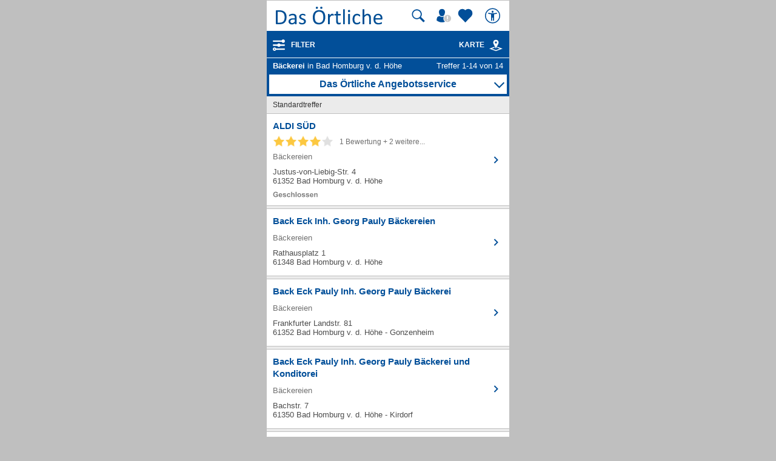

--- FILE ---
content_type: text/html; charset=UTF-8
request_url: https://mobil.dasoertliche.de/Themen/B%C3%A4ckerei/Bad-Homburg-v-d-H%C3%B6he.html
body_size: 16305
content:
<!DOCTYPE html>
<html lang="de" xml:lang="de"><head><meta http-equiv="Content-Type" content="text/html; charset=UTF-8"><title>Bäckerei in Bad Homburg v. d. Höhe ⇒ in Das Örtliche</title><meta name="description" content="Gesamt 14 Adressen zu Bäckerei in Bad Homburg v. d. Höhe mit Telefonnummer ☎, Öffnungszeiten ✔ und Bewertung ★ Direkt Angebot vergleichen und Termin vereinbaren"><meta name="robots" content="index,follow,noarchive"><link rel="canonical" href="https://www.dasoertliche.de/Themen/B%C3%A4ckerei/Bad-Homburg-v-d-H%C3%B6he.html"><link rel="alternate" href="ios-app://330158440/https/mobil.dasoertliche.de/Themen/B%C3%A4ckerei/Bad-Homburg-v-d-H%C3%B6he.html"><link rel="alternate" href="android-app://de.dasoertliche.android/https/mobil.dasoertliche.de/Themen/B%C3%A4ckerei/Bad-Homburg-v-d-H%C3%B6he.html"><script type="text/javascript" id="AI_SCRIPT__aiobject">!function(){var r=function(r){return"function"==typeof r};String.prototype.trim||(String.prototype.trim=function(){return this.replace(/^\s\s*/,"").replace(/\s\s*$/,"")});var t=Array.prototype;Array.isArray||(Array.isArray=function(r){return"[object Array]"===Object.prototype.toString.call(r)||r instanceof Array});t.indexOf||(t.indexOf=function(r){var t=this.length,n=+arguments[1]||0;if(0===t||isNaN(n)||n>=t)return-1;if(0>n){n=t+n;0>n&&(n=0)}for(;t>n;++n)if(this.hasOwnProperty(n+"")&&this[n]===r)return n;return-1});t.forEach||(t.forEach=function(t){if(!r(t))throw new TypeError(t+" is not a callable object");for(var n=arguments[1],e=0,o=this.length;o>e;++e)this.hasOwnProperty(e+"")&&t.call(n,this[e],e,this)});Object.keys||(Object.keys=function(){"use strict";var r=Object.prototype.hasOwnProperty,t=!{toString:null}.propertyIsEnumerable("toString"),n=["toString","toLocaleString","valueOf","hasOwnProperty","isPrototypeOf","propertyIsEnumerable","constructor"],e=n.length;return function(o){if("object"!=typeof o&&("function"!=typeof o||null===o))throw new TypeError("Object.keys called on non-object");var i,a,c=[];for(i in o)r.call(o,i)&&c.push(i);if(t)for(a=0;e>a;a++)r.call(o,n[a])&&c.push(n[a]);return c}}());function n(r,t,n){var o=r.trim().split("."),i=0,a=o.length,c=n||window,f=null,s="";t=t||{};for(i=0;a>i;i++){s=o[i];f=c[s];if(void 0===f){c[s]=Array.isArray(t)?[]:{};f=c[s]}if(f instanceof Object&&null!==f){if(i===a-1){Array.isArray(t)?c[s]=f.concat(t):e(f,t);return}c=f}}}function e(r,t){var n;for(n in t)t.hasOwnProperty(n)&&(r[n]=t[n]);return r}function o(r){var t=null,n="";if("object"!=typeof r||null==r)return r;t=new r.constructor;for(n in r)r.hasOwnProperty(n)&&(t[n]=o(r[n]));return t}n("ai._objectUtils",{extendObject:e,createObject:n,clone:o})}();</script><script type="text/javascript" id="AI_SCRIPT__initVars">ai._objectUtils.createObject('ai.config',{'isToSetParseHtml':false});ai.config.ignoreViewportHeight=false;ai._objectUtils.createObject('ai.config.cookies.detection',{currentCookieVersion:'6',cookieName:'fitdetection'});ai._objectUtils.createObject('ai.config.urls',{currentHosts:{http:'http://mobil.dasoertliche.de/',https:'https://mobil.dasoertliche.de/'},currentPrefixes:{http:'/',https:'/'},currentProtocol:'https',trailingMarks:false});ai._objectUtils.createObject('ai.config.urls.defaultMarks',ai.config.urls.defaultMarks||[]);</script><script type="text/javascript" id="AI_SCRIPT__events">window.ai=window.ai||{};!function(){var e={listeners:[],triggerOnRegister:!1,lastEvent:!1},n=ai._objectUtils,t=n.clone,r=[],i={userscripterror:s()};function s(n){var r=t(e);r.triggerOnRegister=!!n;return r}function a(e,n){try{e(n)}catch(t){ai.fireEvent("userscripterror",{exception:t,"function":e})}}function u(e,n){var t=null,r=null;e in i||o(e);t=i[e];r=t.listeners||[];if(r.indexOf(n)<0){r.push(n);t.listeners=r;t.triggerOnRegister&&t.lastEvent!==!1&&a(n,t.lastEvent);return n}return!1}function c(e,n){if(!(e in i))return!1;var t=i[e].listeners||[],r=t.indexOf(n);if(r>=0){t.splice(r,1);return n}return!1}function f(e,n){if(!(e in i))return!1;var r=i[e],s=t(r.listeners)||[];n=n||{};n.type=e;r.lastEvent=r.triggerOnRegister?t(n):r.lastEvent;s.forEach(function(e){a(e,n)});return n}function o(e){var n="",t=!1,a=!1,u=!1,c=-1;if("string"==typeof e)n=e;else if(e instanceof Object){if(!e.name)throw Error("eventType object must have 'name' property!");n=e.name;t=!!e.triggerOnRegister;a=!!e.clearOnPPLRequest}if(n in i)i[n].triggerOnRegister=t;else{i[n]=s(t);u=!0}c=r.indexOf(n);a?-1===c&&r.push(n):-1!==c&&r.splice(c,1);return u}function l(e,n){var t=i[e];t.lastEvent=!1;n||(t.listeners=[])}function v(){r.forEach(function(e){l(e)})}n.createObject("ai",{addEventListener:u,removeEventListener:c,fireEvent:f,addEventType:o,_invalidateEvent:l,_pplRequest:v})}();</script><script type="text/javascript" id="AI_SCRIPT__fi">window.ai=window.ai||{};ai._objectUtils.createObject("ai.__state",{finishedOnload:!1});ai._objectUtils.createObject("ai.__state.finishedInit",{domready:!1,scripts:!1});ai.addEventType({name:"ready",triggerOnRegister:!0,clearOnPPLRequest:!0});ai.addEventType({name:"load",triggerOnRegister:!0,clearOnPPLRequest:!0});ai.finishedOnload=function(){ai.__state.finishedOnload=!0;ai.fireOnloadIfReady()};ai.finishedInit=function(){ai.__state.finishedInit.scripts=!0;ai.fireReadyIfReady();ai.fireOnloadIfReady()};ai.fireReadyIfReady=function(){var i=ai.__state;i.finishedInit.scripts===!0&&i.finishedInit.domready===!0&&ai.fireEvent("ready")};ai.fireOnloadIfReady=function(){var i=ai.__state;i.finishedInit.scripts===!0&&i.finishedInit.domready===!0&&i.finishedOnload===!0&&ai.fireEvent("load")};</script><script type="text/javascript" id="AI_SCRIPT__dc">window.ai=window.ai||{};!function(){var e={};function t(t,i){e[t]=i}function i(){this.setProperty=function(e,i){var n=this.getProperty(e);if(n===i)return this;t(e,i);ai.fireEvent("dcupdate",{property:e,oldValue:n,newValue:i});return this};this._update=function(i){var n=Object.keys(e),o=Object.keys(i),r=n.length>0;if(r){n.forEach(function(t){var n=encodeURIComponent(t),r=i[n],d="string"==typeof r?decodeURIComponent(r):r;if(o.indexOf(n)>=0){d!==e[n]&&this.setProperty(t,d);delete i[n]}else this._deleteProperty(t)},this);o=Object.keys(i)}o.forEach(function(e){var o=decodeURIComponent(e),d=i[e],c="string"==typeof d?decodeURIComponent(d):d;n.indexOf(o)<0&&(r?this.setProperty(o,c):t(o,c))},this)};this._deleteProperty=function(t){var i;if(void 0!==e[t]){i=e[t];delete e[t];ai.fireEvent("dcupdate",{property:t,oldValue:i,newValue:void 0})}return this};this.getProperty=function(t,i){return void 0!==e[t]?e[t]:i};this.listProperties=function(){return Object.keys(e)}}ai._objectUtils.createObject("ai.dc",new i);ai.addEventType("dcupdate")}();</script><script type="text/javascript" id="AI_SCRIPT__fillDC">ai.dc._update({'server%2Ffit-version':'24.0.0','client%2Ffit%2Fcdrid':'-1','ac%2Fsystem-key':'9c43dea166028fb1730534c0fabbb368','viewport%2Fwidth-portrait':0,'exp%2Fbug-documentelement':false,'client%2Fhw%2Fdisplay%2Fheight':768,'client%2Fhw%2Fdisplay%2Fwidth':1024,'client%2Fhw%2Fname':'Desktop','client%2Fhw%2Ftype':'desktop','client%2Fhw%2Fvendor':'Spider','viewport%2Fdevice-pixel-ratio':1,'client%2Fos%2Fname':'Mac%20OS%20X','client%2Fos%2Fversion':'10.15.7','client%2Fdata-uri':true,'client%2Fimage%2Fsvg':true,'client%2Fname':'Other','client%2Frender-engine%2Fname':'Unspecified','client%2Frender-engine%2Fversion':'0.0','client%2Fversion':'1.0','css%2Fanimation':true,'css%2Fanimation%2Fprefix':'','css%2Fposition-fixed':true,'css%2Fprefix':'','css%2Ftransform%2Fprefix':'','css%2Ftransform%2Ftranslate':true,'css%2Ftransform%2Ftranslate3d':true,'css%2Ftransition':true,'css%2Ftransition%2Fprefix':'','css%2Fwebfont':true,'css%2Fwebfont%2Fembedded-opentype':false,'css%2Fwebfont%2Fopentype':true,'css%2Fwebfont%2Fsvg':false,'css%2Fwebfont%2Ftruetype':true,'css%2Fwebfont%2Fwoff':true,'html%2Finput%2Fautofocus':true,'html%2Finput%2Fplaceholder':true,'html%2Fmeta%2Fviewport':true,'js%2Ftouchmove':true,'client%2Fbot':true,'client%2Fimage%2Fjpg':true,'client%2Fimage%2Fpng':true,'client%2Fimage%2Fgif':true,'client%2Fimage%2Fgif%2Fgif89a':true,'client%2Fimage%2Fwebp':true,'client%2Fimage%2Fwebp%2Falpha':false,'client%2Fimage%2Fwebp%2Flossless':false,'exp%2Fbug-location-reload':false,'exp%2Fppl-dont-refresh-scripts':false,'js':true,'js%2Ftouchstart':true,'js%2Ftouchend':true,'js%2Fpointerdown':false,'js%2Fpointermove':false,'js%2Fpointerup':false,'js%2Fpointerout':false,'js%2Fpointercancel':false,'js%2Fpointerdown%2Fname':'','js%2Fpointermove%2Fname':'','js%2Fpointerup%2Fname':'','js%2Fpointerout%2Fname':'','js%2Fpointercancel%2Fname':'','css%2Fviewport':false,'css%2Fviewport%2Fprefix':'','html%2Fa%2Fcall':'tel%3A','html%2Fa%2Fsms':'sms%3A','html%2Fa%2Fmms':'mms%3A','html%2Fresp-img%2Fsrcset-x':false,'html%2Fresp-img%2Fsrcset-w':false,'html%2Fresp-img%2Fsource-by-media':false,'html%2Fresp-img%2Fsource-by-type':false,'client%2Fcontext':'','exp%2Fap-mirror':false,'html%2Fattribute%2Fasync':true,'client%2Fimage%2Fsvg%2Fzorro':false,'viewport%2Fwidth':1024,'viewport%2Fheight':768,'viewport%2Fportrait':false,'viewport%2Flandscape':true,'viewport%2Fwidth-landscape':1024,'viewport%2Fheight-landscape':768,'viewport%2Fheight-portrait':0,'request%2Fcountry':'','request%2Fppl':false,'request%2Fhttps':true,'request%2Fhttp2':false,'request%2Flanguage':'','request%2Fmethod':'GET','request%2Fpurpose':'main','request%2Fremote-ip':'10.244.243.128','request%2Fucm':'','request%2Furl':'fit%3A%2F%2Fsite%2Fpublic%2FThemen%2FB%25C3%25A4ckerei%2FBad-Homburg-v-d-H%25C3%25B6he.html','request%2Fdebug':false,'request%2Fajax':false,'request%2Ffrontend-url':'https%3A%2F%2Fmobil.dasoertliche.de%2FThemen%2FB%25C3%25A4ckerei%2FBad-Homburg-v-d-H%25C3%25B6he.html','request%2Fhost':'mobil.dasoertliche.de','request%2Fport':443,'request%2Ffragment':false,'exp%2Funique-id':'aYAdA-YUz3Q71i7tbtNlvwAAABw','server%2Fproject':'_default','server%2Frole':'prod','server%2Fsite':'_default','server%2Fucm':'e94e9da400581a62a5fdbcc5d086e42e','exp%2Fucm-light':'d17ffa0e856e36fb638a96816b4d2c94','request%2Fpath':'%2Fpublic%2FThemen%2FB%25C3%25A4ckerei%2FBad-Homburg-v-d-H%25C3%25B6he.html','request%2Fquery':'','client%2Ffit%2Fppl':true,'exp%2Fhistory-pushstate-bug':false,'custom%2Fltbot':'true'});</script><link rel="stylesheet" href="/;lm=1757591070;m=css;nominify/assets/css/treffer.min.css"><meta name="viewport" content="width=device-width, initial-scale=1.0"><meta name="format-detection" content="telephone=no"><meta name="dasoertliche-mobile-version" content="25.5.1"><link rel="preconnect" href="https://d.delivery.consentmanager.net"><link rel="preconnect" href="https://cdn.consentmanager.net"><link rel="icon" type="image/png" href="/favicon-32x32.png" sizes="32x32"><link rel="icon" type="image/png" href="/android-chrome-192x192.png" sizes="192x192"><link rel="icon" type="image/png" href="/favicon-96x96.png" sizes="96x96"><link rel="icon" type="image/png" href="/favicon-16x16.png" sizes="16x16"><link rel="manifest" href="/manifest.json" crossorigin="use-credentials"><link rel="mask-icon" href="/assets/img/favicons/safari-pinned-tab.svg" color="#5bbad5"><link rel="shortcut icon" href="/favicon.ico"><meta name="msapplication-TileColor" content="#da532c"><meta name="msapplication-TileImage" content="/;lm=1757591043;pass/mstile-144x144.png"><meta name="msapplication-config" content="/;lm=1757591043;pass/assets/img/favicons/browserconfig.xml"><meta name="theme-color" content="#ffffff"><link rel="apple-touch-icon" sizes="57x57" href="/apple-touch-icon-57x57.png"><link rel="apple-touch-icon" sizes="60x60" href="/apple-touch-icon-60x60.png"><link rel="apple-touch-icon" sizes="72x72" href="/apple-touch-icon-72x72.png"><link rel="apple-touch-icon" sizes="76x76" href="/apple-touch-icon-76x76.png"><link rel="apple-touch-icon" sizes="114x114" href="/apple-touch-icon-114x114.png"><link rel="apple-touch-icon" sizes="120x120" href="/apple-touch-icon-120x120.png"><link rel="apple-touch-icon" sizes="144x144" href="/apple-touch-icon-144x144.png"><link rel="apple-touch-icon" sizes="152x152" href="/apple-touch-icon-152x152.png"><link rel="apple-touch-icon" sizes="180x180" href="/apple-touch-icon-180x180.png"><link rel="preload" href="/assets/img/das-oertliche-logo.svg" as="image" fetchpriority="high"><link rel="preload" href="https://cdn.consentmanager.net/delivery/cmp.min.css" as="style" onload="this.onload=null;this.rel='stylesheet'"><noscript><link rel="stylesheet" href="https://cdn.consentmanager.net/delivery/cmp.min.css"></noscript><meta name="twitter:card" content="summary"><meta name="twitter:site" content="@dasoertliche"><meta name="twitter:title" content="Das Örtliche Telefonbuch mit Telefonnummern, Telefonauskunft mit Stadtplan"><meta name="twitter:description" content="Schnelle und kostenlose Suche nach Rufnummern und Adressen."><meta name="twitter:image" content="https://www.dasoertliche.de/img/oetblogo_400x400.png"><script type="text/javascript" id="AI_SCRIPT__util" src="/;lm=1731683912;m=js;asset=util/"></script><script type="text/javascript" id="AI_SCRIPT__url" src="/;lm=1731683908;m=js;asset=url/"></script><script type="text/javascript" id="AI_SNIPPET__ajax" src="/;lm=1731683914;m=js;asset=ajax%2Fsnippet;tf/"></script><script type="text/javascript" id="AI_SCRIPT__ajax" src="/;lm=1731683914;m=js;asset=ajax/"></script><script type="text/javascript" id="AI_SCRIPT__orientation" src="/;lm=1731683910;m=js;asset=orientation/"></script><script type="text/javascript" id="AI_SNIPPET__ap" src="/;lm=1731683913;m=js;asset=ap%2Fsnippet;tf/"></script><script type="text/javascript" id="AI_SCRIPT__finishedInit" data-ai-load="true">ai.finishedInit();</script><script type="text/javascript" id="AI_SCRIPT__ap" src="/;lm=1731683908;m=js;asset=ap/" async="async"></script><script id="consent_localStorage">var fullConsent=false;var oeConsentItem='__cmpcvcx18563_.dasoertliche.de';var oeVendorConsent=localStorage.getItem(oeConsentItem)||'';var cmp=localStorage.getItem('__cmpconsentx18563_.dasoertliche.de')||'empty';function setAdConsentCookie(){document.cookie='moe-ad-csnt='+cmp+'; path=/; SameSite=Lax; Secure';}</script>
    <script id="aw">let myAWCategorieWidgetConfig={product:"OETB",type:"categories",target:"offerrequest",id:"",oneToMany:"true",loadingMsg:"laden...",pathToService:"https://www.dasoertliche.de/service/offerprovider/",callback_view:function(pageName,pageAttr){console.info("Page: "+pageName);console.info("PageAttr: "+pageAttr);let wipeObj={pagename:pageName,pagetype:""}
tao.wipe.logPageView(wipeObj);if(pageAttr!=""){tao.wipe.trackCustomPageAttr(pageAttr);}},callback_action:function(action){console.info("Action: "+action);let wipeObj={wipeclick:action}
tao.wipe.logAction(wipeObj);}};function myShowAWWidgetFunction(widgetConfig){if(typeof AngebotsWunsch==="undefined"){let script=document.createElement('script');script.onload=function(){AngebotsWunsch.loadWidget(Object.assign(AngebotsWunsch.defaultConfig,widgetConfig));};script.src="https://www.dasoertliche.de/service/offerprovider/assets/widgetLoader.js";document.head.appendChild(script);}else{var config=Object.assign(AngebotsWunsch.defaultConfig,{});AngebotsWunsch.loadWidget(Object.assign(AngebotsWunsch.defaultConfig,widgetConfig));}}</script>
  <script>function loadAsync(u,c){var d=document,t='script',o=d.createElement(t),s=d.getElementsByTagName(t)[0];o.src='//'+u;if(c){o.addEventListener('load',function(e){c(null,e);},false);}
s.parentNode.insertBefore(o,s);}</script><script type="application/ld+json">{"@context":"https://schema.org","@type":"ItemList","itemListElement":[{"@type":"ListItem","position":"1","item":{"@type":"LocalBusiness","url":"https://mobil.dasoertliche.de/Themen/ALDI-SÜD-Bad-Homburg-v-d-Höhe-Justus-von-Liebig-Str","name":"ALDI SÜD","telephone":"0800 8 00 25 34","address":{"@type":"PostalAddress","addressLocality":"Bad Homburg v. d. Höhe","streetAddress":"Justus-von-Liebig-Str. 4"},"image":"","geo":{"@type":"GeoCoordinates","longitude":"8.61479865","latitude":"50.21920095"},"aggregateRating":{"@type":"AggregateRating","bestRating":5,"worstRating":1,"ratingValue":4,"ratingCount":1}}},{"@type":"ListItem","position":"2","item":{"@type":"LocalBusiness","url":"https://mobil.dasoertliche.de/Themen/Back-Eck-Inh-Georg-Pauly-Bäckereien-Bad-Homburg-v-d-Höhe-Rathausplatz","name":"Back Eck Inh. Georg Pauly Bäckereien","telephone":"06172 68 72 56","address":{"@type":"PostalAddress","addressLocality":"Bad Homburg v. d. Höhe","streetAddress":"Rathausplatz 1"},"image":"","geo":{"@type":"GeoCoordinates","longitude":"8.62191022","latitude":"50.22379090"}}},{"@type":"ListItem","position":"3","item":{"@type":"LocalBusiness","url":"https://mobil.dasoertliche.de/Themen/Back-Eck-Pauly-Inh-Georg-Pauly-Bäckerei-Bad-Homburg-v-d-Höhe-Gonzenheim-Frankfurter-Landstr","name":"Back Eck Pauly Inh. Georg Pauly Bäckerei","telephone":"06172 45 07 97","address":{"@type":"PostalAddress","addressLocality":"Bad Homburg v. d. Höhe","streetAddress":"Frankfurter Landstr. 81"},"image":"","geo":{"@type":"GeoCoordinates","longitude":"8.64115095","latitude":"50.22040553"}}},{"@type":"ListItem","position":"4","item":{"@type":"LocalBusiness","url":"https://mobil.dasoertliche.de/Themen/Back-Eck-Pauly-Inh-Georg-Pauly-Bäckerei-und-Konditorei-Bad-Homburg-v-d-Höhe-Kirdorf-Bachstr","name":"Back Eck Pauly Inh. Georg Pauly Bäckerei und Konditorei","telephone":"06172 8 12 40","address":{"@type":"PostalAddress","addressLocality":"Bad Homburg v. d. Höhe","streetAddress":"Bachstr. 7"},"image":"","geo":{"@type":"GeoCoordinates","longitude":"8.60916999","latitude":"50.24028606"}}},{"@type":"ListItem","position":"5","item":{"@type":"LocalBusiness","url":"https://mobil.dasoertliche.de/Themen/Bäckerei-Stephan-Hett-Bad-Homburg-v-d-Höhe-Kirdorf-Raabstr","name":"Bäckerei Stephan Hett","telephone":"06172 8 30 41","address":{"@type":"PostalAddress","addressLocality":"Bad Homburg v. d. Höhe","streetAddress":"Raabstr. 31"},"image":"","geo":{"@type":"GeoCoordinates","longitude":"8.61237965","latitude":"50.24354309"}}},{"@type":"ListItem","position":"6","item":{"@type":"LocalBusiness","url":"https://mobil.dasoertliche.de/Themen/Kraus-Gerda-Bäckerei-Bad-Homburg-v-d-Höhe-Kirdorf-Bachstr","name":"Kraus Gerda Bäckerei","telephone":"06172 8 33 34","address":{"@type":"PostalAddress","addressLocality":"Bad Homburg v. d. Höhe","streetAddress":"Bachstr. 4"},"image":"","geo":{"@type":"GeoCoordinates","longitude":"8.60892440","latitude":"50.24011100"}}},{"@type":"ListItem","position":"7","item":{"@type":"LocalBusiness","url":"https://mobil.dasoertliche.de/Themen/Kröger-s-Brötchen-Bad-Homburg-v-d-Höhe-Dornholzhausen-Louisenstraße","name":"Kröger´s Brötchen","telephone":"06172 2 13 31","address":{"@type":"PostalAddress","addressLocality":"Bad Homburg v. d. Höhe","streetAddress":"Louisenstraße 72"},"image":"","geo":{"@type":"GeoCoordinates","longitude":"8.61909064","latitude":"50.22589573"}}},{"@type":"ListItem","position":"8","item":{"@type":"LocalBusiness","url":"https://mobil.dasoertliche.de/Themen/Krögers-Brötchen-Bad-Homburg-Bäckereifachgeschäft-Bad-Homburg-v-d-Höhe-Louisenstr","name":"Krögers Brötchen Bad Homburg Bäckereifachgeschäft","telephone":"06172 2 13 31","address":{"@type":"PostalAddress","addressLocality":"Bad Homburg v. d. Höhe","streetAddress":"Louisenstr. 72"},"image":"","geo":{"@type":"GeoCoordinates","longitude":"8.61913557","latitude":"50.22582446"}}},{"@type":"ListItem","position":"9","item":{"@type":"LocalBusiness","url":"https://mobil.dasoertliche.de/Themen/Krögers-Brötchen-Filiale-Kirdorf-Bäckerei-Bad-Homburg-v-d-Höhe-Kirdorf-Kirdorfer-Str","name":"Krögers Brötchen Filiale Kirdorf Bäckerei","telephone":"06172 8 55 99 92","address":{"@type":"PostalAddress","addressLocality":"Bad Homburg v. d. Höhe","streetAddress":"Kirdorfer Str. 54"},"image":"","geo":{"@type":"GeoCoordinates","longitude":"8.60964823","latitude":"50.23745883"}}},{"@type":"ListItem","position":"10","item":{"@type":"LocalBusiness","url":"https://mobil.dasoertliche.de/Themen/Pauly-Georg-Back-Eck-Bäckereien-Bad-Homburg-v-d-Höhe-Kirdorf-Gluckensteinweg","name":"Pauly Georg Back Eck Bäckereien","telephone":"06172 93 49 76","address":{"@type":"PostalAddress","addressLocality":"Bad Homburg v. d. Höhe","streetAddress":"Gluckensteinweg 91"},"image":"","geo":{"@type":"GeoCoordinates","longitude":"8.60068571","latitude":"50.23943476"}}},{"@type":"ListItem","position":"11","item":{"@type":"LocalBusiness","url":"https://mobil.dasoertliche.de/Themen/Wiener-Feinbäckerei-Heberer-GmbH-Bad-Homburg-v-d-Höhe-Gonzenheim-Frankfurter-Landstr","name":"Wiener Feinbäckerei Heberer GmbH","telephone":"0341 22 54 11 69","address":{"@type":"PostalAddress","addressLocality":"Bad Homburg v. d. Höhe","streetAddress":"Frankfurter Landstr. 1-3"},"image":"","geo":{"@type":"GeoCoordinates","longitude":"8.63025869","latitude":"50.22128134"}}},{"@type":"ListItem","position":"12","item":{"@type":"LocalBusiness","url":"https://mobil.dasoertliche.de/Themen/Wiener-Feinbäckerei-Heberer-GmbH-Bad-Homburg-v-d-Höhe-Louisenstr","name":"Wiener Feinbäckerei Heberer GmbH","telephone":"06172 2 06 55","address":{"@type":"PostalAddress","addressLocality":"Bad Homburg v. d. Höhe","streetAddress":"Louisenstr. 36"},"image":"","geo":{"@type":"GeoCoordinates","longitude":"8.61429169","latitude":"50.22802194"}}},{"@type":"ListItem","position":"13","item":{"@type":"LocalBusiness","url":"https://mobil.dasoertliche.de/Themen/Wiener-Feinbäckerei-Heberer-GmbH-Bad-Homburg-v-d-Höhe-Louisenstr","name":"Wiener Feinbäckerei Heberer GmbH","telephone":"06172 26 94 47","address":{"@type":"PostalAddress","addressLocality":"Bad Homburg v. d. Höhe","streetAddress":"Louisenstr. 63"},"image":"","geo":{"@type":"GeoCoordinates","longitude":"8.61627617","latitude":"50.22681253"},"aggregateRating":{"@type":"AggregateRating","bestRating":5,"worstRating":1,"ratingValue":5,"ratingCount":1}}},{"@type":"ListItem","position":"14","item":{"@type":"LocalBusiness","url":"https://mobil.dasoertliche.de/Themen/Wiener-Feinbäckerei-Heberer-GmbH-Bad-Homburg-v-d-Höhe-Gonzenheim-Am-Bahnhof","name":"Wiener Feinbäckerei Heberer GmbH","telephone":"06172 9 23 46 50","address":{"@type":"PostalAddress","addressLocality":"Bad Homburg v. d. Höhe","streetAddress":"Am Bahnhof 1"},"image":"","geo":{"@type":"GeoCoordinates","longitude":"8.62240681","latitude":"50.22012690"}}}]}</script><script type="application/ld+json" id="breadcrumb-1-json-ld">{"@context":"https://schema.org","@type":"BreadcrumbList","itemListElement":[{"@type":"ListItem","position":1,"name":"Das Örtliche","item":"https://mobil.dasoertliche.de"},{"@type":"ListItem","position":2,"name":"Hessen","item":"https://mobil.dasoertliche.de/Telefonbuch/Bundesland/Hessen"},{"@type":"ListItem","position":3,"name":"Bad Homburg v. d. Höhe","item":"https://mobil.dasoertliche.de/Telefonbuch/Bad-Homburg-v-d-H%C3%B6he"}]}</script><script type="application/ld+json" id="breadcrumb-2-json-ld">{"@context":"https://schema.org","@type":"BreadcrumbList","itemListElement":[{"@type":"ListItem","position":1,"name":"Das Örtliche","item":"https://mobil.dasoertliche.de"},{"@type":"ListItem","position":2,"name":"Suche","item":"https://www.dasoertliche.de/Themen/index.html"},{"@type":"ListItem","position":3,"name":"Bäckerei","item":"https://www.dasoertliche.de/Themen/B%C3%A4ckerei/Orte.html"},{"@type":"ListItem","position":4,"name":"Bäckerei in Bad Homburg v. d. Höhe","item":"https://mobil.dasoertliche.de/Themen/B%C3%A4ckerei/Bad-Homburg-v-d-H%C3%B6he.html"}]}</script><style>
        .offline_deactivated {
        pointer-events: none;
        opacity: 0.5;
        }
      </style></head><body class="tao-page-topic-list tao-fixed type-default" data-pagename="Trefferliste_Verzeichnis" data-pagetype="Trefferlisten" data-webv="25.5.1" data-pageopts=', q_start: "1", q_loc: "Bad Homburg v. d. Höhe", q_locid: "06434001", q_q: "Bäckerei", r_total: "14", r_from: "1", r_pgno: "1", r_pghc: "14", bookNo: "47", pubNo: "131"' data-pageres="TL_Anzahl_Suchergebnisse=14,TL_Anzahl_Treffer=14,TL_Anzahl_Dopplungen=1" data-wipeitem="{ &quot;type&quot;: &quot;list&quot;, &quot;data&quot;: [ { &quot;id&quot;: &quot;0047682638720&quot;, &quot;na&quot;: &quot;ALDI SÜD&quot;, &quot;pos&quot;: 0, &quot;pn&quot;: 131, &quot;bi&quot;: 47 } , { &quot;id&quot;: &quot;0047005470247&quot;, &quot;na&quot;: &quot;Back Eck Inh. Georg Pauly Bäckereien&quot;, &quot;pos&quot;: 1, &quot;pn&quot;: 131, &quot;bi&quot;: 47 } , { &quot;id&quot;: &quot;0047005466514&quot;, &quot;na&quot;: &quot;Back Eck Pauly Inh. Georg Pauly Bäckerei&quot;, &quot;pos&quot;: 2, &quot;pn&quot;: 131, &quot;bi&quot;: 47 } , { &quot;id&quot;: &quot;0047005470173&quot;, &quot;na&quot;: &quot;Back Eck Pauly Inh. Georg Pauly Bäckerei und Konditorei&quot;, &quot;pos&quot;: 3, &quot;pn&quot;: 131, &quot;bi&quot;: 47 } , { &quot;id&quot;: &quot;0047005329493&quot;, &quot;na&quot;: &quot;Bäckerei Stephan Hett&quot;, &quot;pos&quot;: 4, &quot;pn&quot;: 131, &quot;bi&quot;: 47 } , { &quot;id&quot;: &quot;0047007863885&quot;, &quot;na&quot;: &quot;Kraus Gerda Bäckerei&quot;, &quot;pos&quot;: 5, &quot;pn&quot;: 131, &quot;bi&quot;: 47 } , { &quot;id&quot;: &quot;0047671815739&quot;, &quot;na&quot;: &quot;Kröger's Brötchen&quot;, &quot;pos&quot;: 6, &quot;pn&quot;: 131, &quot;bi&quot;: 47 } , { &quot;id&quot;: &quot;0047006161799&quot;, &quot;na&quot;: &quot;Krögers Brötchen Bad Homburg Bäckereifachgeschäft&quot;, &quot;pos&quot;: 7, &quot;pn&quot;: 131, &quot;bi&quot;: 47 } , { &quot;id&quot;: &quot;0047007313329&quot;, &quot;na&quot;: &quot;Krögers Brötchen Filiale Kirdorf Bäckerei&quot;, &quot;pos&quot;: 8, &quot;pn&quot;: 131, &quot;bi&quot;: 47 } , { &quot;id&quot;: &quot;0047005466668&quot;, &quot;na&quot;: &quot;Pauly Georg Back Eck Bäckereien&quot;, &quot;pos&quot;: 9, &quot;pn&quot;: 131, &quot;bi&quot;: 47 } , { &quot;id&quot;: &quot;0047666183574&quot;, &quot;na&quot;: &quot;Wiener Feinbäckerei Heberer GmbH&quot;, &quot;pos&quot;: 10, &quot;pn&quot;: 131, &quot;bi&quot;: 47 } , { &quot;id&quot;: &quot;0047005314919&quot;, &quot;na&quot;: &quot;Wiener Feinbäckerei Heberer GmbH&quot;, &quot;pos&quot;: 11, &quot;pn&quot;: 131, &quot;bi&quot;: 47 } , { &quot;id&quot;: &quot;0047005393145&quot;, &quot;na&quot;: &quot;Wiener Feinbäckerei Heberer GmbH&quot;, &quot;pos&quot;: 12, &quot;pn&quot;: 131, &quot;bi&quot;: 47 } , { &quot;id&quot;: &quot;0047684247325&quot;, &quot;na&quot;: &quot;Wiener Feinbäckerei Heberer GmbH&quot;, &quot;pos&quot;: 13, &quot;pn&quot;: 131, &quot;bi&quot;: 47 } ]}"><script>if(!"gdprAppliesGlobally"in window){window.gdprAppliesGlobally=true}if(!("cmp_id"in window)||window.cmp_id<1){window.cmp_id=0}if(!("cmp_cdid"in window)){window.cmp_cdid="00c4e606a402"}if(!("cmp_params"in window)){window.cmp_params=""}if(!("cmp_host"in window)){window.cmp_host="d.delivery.consentmanager.net"}if(!("cmp_cdn"in window)){window.cmp_cdn="cdn.consentmanager.net"}if(!("cmp_proto"in window)){window.cmp_proto="https:"}if(!("cmp_codesrc"in window)){window.cmp_codesrc="0"}window.cmp_getsupportedLangs=function(){var b=["DE","EN","FR","IT","NO","DA","FI","ES","PT","RO","BG","ET","EL","GA","HR","LV","LT","MT","NL","PL","SV","SK","SL","CS","HU","RU","SR","ZH","TR","UK","AR","BS"];if("cmp_customlanguages"in window){for(var a=0;a<window.cmp_customlanguages.length;a++){b.push(window.cmp_customlanguages[a].l.toUpperCase())}}return b};window.cmp_getRTLLangs=function(){var a=["AR"];if("cmp_customlanguages"in window){for(var b=0;b<window.cmp_customlanguages.length;b++){if("r"in window.cmp_customlanguages[b]&&window.cmp_customlanguages[b].r){a.push(window.cmp_customlanguages[b].l)}}}return a};window.cmp_getlang=function(j){if(typeof(j)!="boolean"){j=true}if(j&&typeof(cmp_getlang.usedlang)=="string"&&cmp_getlang.usedlang!==""){return cmp_getlang.usedlang}var g=window.cmp_getsupportedLangs();var c=[];var f=location.hash;var e=location.search;var a="languages"in navigator?navigator.languages:[];if(f.indexOf("cmplang=")!=-1){c.push(f.substr(f.indexOf("cmplang=")+8,2).toUpperCase())}else{if(e.indexOf("cmplang=")!=-1){c.push(e.substr(e.indexOf("cmplang=")+8,2).toUpperCase())}else{if("cmp_setlang"in window&&window.cmp_setlang!=""){c.push(window.cmp_setlang.toUpperCase())}else{if(a.length>0){for(var d=0;d<a.length;d++){c.push(a[d])}}}}}if("language"in navigator){c.push(navigator.language)}if("userLanguage"in navigator){c.push(navigator.userLanguage)}var h="";for(var d=0;d<c.length;d++){var b=c[d].toUpperCase();if(g.indexOf(b)!=-1){h=b;break}if(b.indexOf("-")!=-1){b=b.substr(0,2)}if(g.indexOf(b)!=-1){h=b;break}}if(h==""&&typeof(cmp_getlang.defaultlang)=="string"&&cmp_getlang.defaultlang!==""){return cmp_getlang.defaultlang}else{if(h==""){h="EN"}}h=h.toUpperCase();return h};(function(){var u=document;var v=u.getElementsByTagName;var h=window;var o="";var b="_en";if("cmp_getlang"in h){o=h.cmp_getlang().toLowerCase();if("cmp_customlanguages"in h){for(var q=0;q<h.cmp_customlanguages.length;q++){if(h.cmp_customlanguages[q].l.toUpperCase()==o.toUpperCase()){o="en";break}}}b="_"+o}function x(i,e){var w="";i+="=";var s=i.length;var d=location;if(d.hash.indexOf(i)!=-1){w=d.hash.substr(d.hash.indexOf(i)+s,9999)}else{if(d.search.indexOf(i)!=-1){w=d.search.substr(d.search.indexOf(i)+s,9999)}else{return e}}if(w.indexOf("&")!=-1){w=w.substr(0,w.indexOf("&"))}return w}var k=("cmp_proto"in h)?h.cmp_proto:"https:";if(k!="http:"&&k!="https:"){k="https:"}var g=("cmp_ref"in h)?h.cmp_ref:location.href;var j=u.createElement("script");j.setAttribute("data-cmp-ab","1");var c=x("cmpdesign","cmp_design"in h?h.cmp_design:"");var f=x("cmpregulationkey","cmp_regulationkey"in h?h.cmp_regulationkey:"");var r=x("cmpgppkey","cmp_gppkey"in h?h.cmp_gppkey:"");var n=x("cmpatt","cmp_att"in h?h.cmp_att:"");j.src=k+"//"+h.cmp_host+"/delivery/cmp.php?"+("cmp_id"in h&&h.cmp_id>0?"id="+h.cmp_id:"")+("cmp_cdid"in h?"&cdid="+h.cmp_cdid:"")+"&h="+encodeURIComponent(g)+(c!=""?"&cmpdesign="+encodeURIComponent(c):"")+(f!=""?"&cmpregulationkey="+encodeURIComponent(f):"")+(r!=""?"&cmpgppkey="+encodeURIComponent(r):"")+(n!=""?"&cmpatt="+encodeURIComponent(n):"")+("cmp_params"in h?"&"+h.cmp_params:"")+(u.cookie.length>0?"&__cmpfcc=1":"")+"&l="+o.toLowerCase()+"&o="+(new Date()).getTime();j.type="text/javascript";j.async=true;if(u.currentScript&&u.currentScript.parentElement){u.currentScript.parentElement.appendChild(j)}else{if(u.body){u.body.appendChild(j)}else{var t=v("body");if(t.length==0){t=v("div")}if(t.length==0){t=v("span")}if(t.length==0){t=v("ins")}if(t.length==0){t=v("script")}if(t.length==0){t=v("head")}if(t.length>0){t[0].appendChild(j)}}}var m="js";var p=x("cmpdebugunminimized","cmpdebugunminimized"in h?h.cmpdebugunminimized:0)>0?"":".min";var a=x("cmpdebugcoverage","cmp_debugcoverage"in h?h.cmp_debugcoverage:"");if(a=="1"){m="instrumented";p=""}var j=u.createElement("script");j.src=k+"//"+h.cmp_cdn+"/delivery/"+m+"/cmp"+b+p+".js";j.type="text/javascript";j.setAttribute("data-cmp-ab","1");j.async=true;if(u.currentScript&&u.currentScript.parentElement){u.currentScript.parentElement.appendChild(j)}else{if(u.body){u.body.appendChild(j)}else{var t=v("body");if(t.length==0){t=v("div")}if(t.length==0){t=v("span")}if(t.length==0){t=v("ins")}if(t.length==0){t=v("script")}if(t.length==0){t=v("head")}if(t.length>0){t[0].appendChild(j)}}}})();window.cmp_addFrame=function(b){if(!window.frames[b]){if(document.body){var a=document.createElement("iframe");a.style.cssText="display:none";if("cmp_cdn"in window&&"cmp_ultrablocking"in window&&window.cmp_ultrablocking>0){a.src="//"+window.cmp_cdn+"/delivery/empty.html"}a.name=b;a.setAttribute("title","Intentionally hidden, please ignore");a.setAttribute("role","none");a.setAttribute("tabindex","-1");document.body.appendChild(a)}else{window.setTimeout(window.cmp_addFrame,10,b)}}};window.cmp_rc=function(h){var b=document.cookie;var f="";var d=0;while(b!=""&&d<100){d++;while(b.substr(0,1)==" "){b=b.substr(1,b.length)}var g=b.substring(0,b.indexOf("="));if(b.indexOf(";")!=-1){var c=b.substring(b.indexOf("=")+1,b.indexOf(";"))}else{var c=b.substr(b.indexOf("=")+1,b.length)}if(h==g){f=c}var e=b.indexOf(";")+1;if(e==0){e=b.length}b=b.substring(e,b.length)}return(f)};window.cmp_stub=function(){var a=arguments;__cmp.a=__cmp.a||[];if(!a.length){return __cmp.a}else{if(a[0]==="ping"){if(a[1]===2){a[2]({gdprApplies:gdprAppliesGlobally,cmpLoaded:false,cmpStatus:"stub",displayStatus:"hidden",apiVersion:"2.2",cmpId:31},true)}else{a[2](false,true)}}else{if(a[0]==="getUSPData"){a[2]({version:1,uspString:window.cmp_rc("")},true)}else{if(a[0]==="getTCData"){__cmp.a.push([].slice.apply(a))}else{if(a[0]==="addEventListener"||a[0]==="removeEventListener"){__cmp.a.push([].slice.apply(a))}else{if(a.length==4&&a[3]===false){a[2]({},false)}else{__cmp.a.push([].slice.apply(a))}}}}}}};window.cmp_gpp_ping=function(){return{gppVersion:"1.0",cmpStatus:"stub",cmpDisplayStatus:"hidden",supportedAPIs:["tcfca","usnat","usca","usva","usco","usut","usct"],cmpId:31}};window.cmp_gppstub=function(){var a=arguments;__gpp.q=__gpp.q||[];if(!a.length){return __gpp.q}var g=a[0];var f=a.length>1?a[1]:null;var e=a.length>2?a[2]:null;if(g==="ping"){return window.cmp_gpp_ping()}else{if(g==="addEventListener"){__gpp.e=__gpp.e||[];if(!("lastId"in __gpp)){__gpp.lastId=0}__gpp.lastId++;var c=__gpp.lastId;__gpp.e.push({id:c,callback:f});return{eventName:"listenerRegistered",listenerId:c,data:true,pingData:window.cmp_gpp_ping()}}else{if(g==="removeEventListener"){var h=false;__gpp.e=__gpp.e||[];for(var d=0;d<__gpp.e.length;d++){if(__gpp.e[d].id==e){__gpp.e[d].splice(d,1);h=true;break}}return{eventName:"listenerRemoved",listenerId:e,data:h,pingData:window.cmp_gpp_ping()}}else{if(g==="getGPPData"){return{sectionId:3,gppVersion:1,sectionList:[],applicableSections:[0],gppString:"",pingData:window.cmp_gpp_ping()}}else{if(g==="hasSection"||g==="getSection"||g==="getField"){return null}else{__gpp.q.push([].slice.apply(a))}}}}}};window.cmp_msghandler=function(d){var a=typeof d.data==="string";try{var c=a?JSON.parse(d.data):d.data}catch(f){var c=null}if(typeof(c)==="object"&&c!==null&&"__cmpCall"in c){var b=c.__cmpCall;window.__cmp(b.command,b.parameter,function(h,g){var e={__cmpReturn:{returnValue:h,success:g,callId:b.callId}};d.source.postMessage(a?JSON.stringify(e):e,"*")})}if(typeof(c)==="object"&&c!==null&&"__uspapiCall"in c){var b=c.__uspapiCall;window.__uspapi(b.command,b.version,function(h,g){var e={__uspapiReturn:{returnValue:h,success:g,callId:b.callId}};d.source.postMessage(a?JSON.stringify(e):e,"*")})}if(typeof(c)==="object"&&c!==null&&"__tcfapiCall"in c){var b=c.__tcfapiCall;window.__tcfapi(b.command,b.version,function(h,g){var e={__tcfapiReturn:{returnValue:h,success:g,callId:b.callId}};d.source.postMessage(a?JSON.stringify(e):e,"*")},b.parameter)}if(typeof(c)==="object"&&c!==null&&"__gppCall"in c){var b=c.__gppCall;window.__gpp(b.command,function(h,g){var e={__gppReturn:{returnValue:h,success:g,callId:b.callId}};d.source.postMessage(a?JSON.stringify(e):e,"*")},"parameter"in b?b.parameter:null,"version"in b?b.version:1)}};window.cmp_setStub=function(a){if(!(a in window)||(typeof(window[a])!=="function"&&typeof(window[a])!=="object"&&(typeof(window[a])==="undefined"||window[a]!==null))){window[a]=window.cmp_stub;window[a].msgHandler=window.cmp_msghandler;window.addEventListener("message",window.cmp_msghandler,false)}};window.cmp_setGppStub=function(a){if(!(a in window)||(typeof(window[a])!=="function"&&typeof(window[a])!=="object"&&(typeof(window[a])==="undefined"||window[a]!==null))){window[a]=window.cmp_gppstub;window[a].msgHandler=window.cmp_msghandler;window.addEventListener("message",window.cmp_msghandler,false)}};window.cmp_addFrame("__cmpLocator");if(!("cmp_disableusp"in window)||!window.cmp_disableusp){window.cmp_addFrame("__uspapiLocator")}if(!("cmp_disabletcf"in window)||!window.cmp_disabletcf){window.cmp_addFrame("__tcfapiLocator")}if(!("cmp_disablegpp"in window)||!window.cmp_disablegpp){window.cmp_addFrame("__gppLocator")}window.cmp_setStub("__cmp");if(!("cmp_disabletcf"in window)||!window.cmp_disabletcf){window.cmp_setStub("__tcfapi")}if(!("cmp_disableusp"in window)||!window.cmp_disableusp){window.cmp_setStub("__uspapi")}if(!("cmp_disablegpp"in window)||!window.cmp_disablegpp){window.cmp_setGppStub("__gpp")};</script><script>function setOeConsentCookie(){var cd=(__cmp)?__cmp("getCMPData"):null;if(cd&&cd.vendorConsents){var oeConsent=Boolean(cd.vendorConsents["c53585"]);var val;tao.debugConsole('Vendor c53585: '+oeConsent);if(oeConsent){val='true';}else{val='false';}
tao.debugConsole('Set-Cookie moe-oe-csnt='+val);document.cookie='moe-oe-csnt='+val+'; path=/; SameSite=Lax; Secure';}}</script><script>var trackConsentScreen=false;var rlConsent=true;function setConsentScreenVisible(){trackConsentScreen=true;}
function reloadPageAfterConsentChanged(e){if(e==='consentapproved'){tao.debugConsole('Log CMP_Akzeptieren');tao.wipe.logAction({wipeclick:'CMP_Akzeptieren'});}
if(rlConsent){tao.debugConsole('reload for consent');tao.debugConsole(e);setAdConsentCookie();setOeConsentCookie();var cd=(__cmp)?__cmp("getCMPData"):null;if(cd&&cd.vendorConsents){tao.debugConsole('Vendor c6716: '+Boolean(cd.vendorConsents["c6716"]));tao.debugConsole('Vendor c24494: '+Boolean(cd.vendorConsents["c24494"])+' useCookies setzen');tao.wipe.setOptions({useCookies:Boolean(cd.vendorConsents["c24494"])});}
window.location.reload(true);rlConsent=false;}}
function logSettings(e){tao.debugConsole(e);tao.debugConsole('Log CMP_Einstellungen');tao.wipe.logAction({wipeclick:'CMP_Einstellungen'});}
__cmp('addEventListener',['consentcustom',reloadPageAfterConsentChanged,false],null);__cmp('addEventListener',['consentapproved',reloadPageAfterConsentChanged,false],null);__cmp('addEventListener',['consentscreencustom',logSettings,false],null);__cmp("addEventListener",["consentscreen",setConsentScreenVisible,false],null);</script><script>var pbjs=pbjs||{};pbjs.que=pbjs.que||[];</script><script>var prebidScriptSrc='/;m=js/assets/prebid9.22.0.js';</script><script>pbjs.que.push(function(){pbjs.setConfig({debug:false,consentManagement:{gdpr:{cmpApi:'iab',timeout:5000,rules:[{purpose:'storage',enforcePurpose:true,enforceVendor:true},{purpose:'basicAds',enforcePurpose:true,enforceVendor:true},{purpose:'measurement',enforcePurpose:true,enforceVendor:true,vendorExceptions:[]}]}},userSync:{userIds:[{name:'sharedId',storage:{type:'cookie',name:'_sharedID',expires:30}}]}});pbjs.enableAnalytics([{provider:'agma',options:{code:'dasoertl',triggerEvent:'auctionEnd'}}]);pbjs.addAdUnits([{code:'agma',mediaTypes:{banner:{sizes:[]}},bids:[]}]);pbjs.requestBids();});</script><div class="desktopWrapper" data-wipecontent="Desktop-Profil"><div class="desktop"><header><a href="/" class="tao-logo with-search" data-wipe="Startseite via Logo"><img src="/assets/img/das-oertliche-logo.svg" data-hero="" alt="" width="178" height="50" aria-label="Zur Startseite von Das Örtliche"></a><div class="tao-pr10" data-nosnippet=""><a class="tao-search-btn tao-icon-map-search-blue offline_deactivate" href="#" title="Suche" aria-label="Suche starten" tabindex="0"></a><a class="tao-meinoe-header-link" id="tao-meinoe-header-link" data-wipeclick="Profil" href="/meindasoertlichebeitrag.html" title="Mein Örtliches" aria-label="Mein Örtliches" tabindex="0"></a><script>var meinOeLink=document.getElementById('tao-meinoe-header-link');if(meinOeLink&&document.cookie.indexOf('moe-moetb-auth=')!=-1){meinOeLink.className='tao-meinoe-header-link loggedin';document.body.dataset.wipesession="Angemeldeter Nutzer";}</script><a class="tao-favoriten-list-header-link" data-wipeclick="Favoriten_Header_Herz" href="/meindasoertliche.html" title="Meine Favoriten" aria-label="Zu meinen Favoriten"></a><a class="tao-a11y-header-link" id="tao-a11y-header-link" data-wipeclick="Barrierefreiheit" href="https://www.dasoertliche.de/barrierefrei" target="_blank" title="Barrierefreiheit" aria-label="Barrierefreiheit" tabindex="0" rel="noopener"></a></div></header><section id="globalsearchform"><div class="online"><form action="/Themen" method="GET" class="tao-search tao-header-search tao-hidden"><input type="hidden" name="of" value="06434001"><div><div class="tao-input"><span class="tao-icon tao-icon-search-grey" aria-hidden="true"></span><input type="search" name="was" value="Bäckerei" placeholder="Suchwort, Name, Telefonnummer" autocomplete="off" class=" tao-autosuggest " id="was" data-wipename="Suchbegriff" aria-label="Suchwort, Name, Telefonnummer"><div class="tao-error-message" id="was_msg"><div>Bitte fülle das Suchwort aus.</div></div><ul class="tao-input-suggest" aria-expanded="false"></ul></div></div><div class="tao-pt10"><div class="tao-input"><span class="tao-icon tao-icon-location-grey" aria-hidden="true"></span><input type="search" name="wo" value="Bad Homburg v d Höhe" placeholder="Ort, Stadtteil, PLZ" autocomplete="off" class="tao-location-input tao-autosuggest  tao-has-posticon " id="wo" data-wipename="Ortsfeld" aria-label="Ort, Stadtteil, PLZ"><a href="#" class="tao-icon tao-post-icon tao-icon-locate-blue tao-icon-locate-ios tao-locate-btn" title="Standort ermitteln" aria-label="Standort ermitteln" role="button" tabindex="-1"></a><ul class="tao-input-suggest" aria-expanded="false"></ul></div></div><div class="tao-pt10"><button aria-label="Finden">FINDEN</button></div></form></div></section><main id="main"><div class="tao-backdrop tao-hidden"></div><div class="tao-filter-wrapper"><div class="tao-grid-2"><div class="tao-grid-item tao-grid-auto tao-ellipsis1" data-nosnippet=""><a class="tao-link-btn tao-filter-menu" href="#" data-wipeclick="Filter_Filtern" aria-label="Treffer filtern">Filter</a></div><div class="tao-grid-item tao-tr tao-grid-100" data-nosnippet=""><a href="#" class="tao-link-btn tao-card-btn" data-wipeclick="TL_Kartenansicht" aria-label="Kartenansicht">Karte<i class="tao-icon-mapview-white" role="link" aria-label="Kartenansicht"></i></a></div></div></div><div class="tao-search-info"><div class="tao-grid-2"><div class="tao-grid-item tao-grid-auto tao-ellipsis1"><h1><strong>Bäckerei</strong> in Bad Homburg v. d. Höhe</h1></div><div data-nosnippet="" class="tao-grid-item tao-tr tao-ellipsis1 tao-grid-150"><span class="h2">Treffer 1-14 von 14</span></div></div></div><div class="tao-filter-wrapper tao-hidden tao-location-filter"><div class="tao-filter tao-hidden"><div class="tao-link-btn tao-filter-location-btn"><div class="tao-filter-tools"><div class="tao-grid-2"><div class="tao-grid-item tao-grid-auto">Wähle bitte einen Ort</div><div class="tao-grid-item tao-grid-40 tao-tr tao-icon-caret-up-white"></div></div></div></div><ul class="tao-filter-list"></ul></div></div><div class="tao-map-overlay"><div class="tao-map"></div><div class="tao-map-info"><div class="tao-tr"><button class="tao-map-zoom-in-btn tao-icon-map-zoom-in"></button></div><div class="tao-tr"><button class="tao-map-zoom-out-btn tao-icon-map-zoom-out"></button></div><div class="tao-address-placeholder"></div></div><button class="tao-map-close-btn tao-icon-map-close"></button></div><div id="tao-angebotswunsch-wrapper" class="tao-hidden" tabindex="-1"><div class="close"><a href="#" class="tao-icon-chat-hint-close" data-id="aw" data-wipe="TL_Angebotsfunktion_schließen" data-overlay="#tao-angebotswunsch-wrapper" title="Schließen" role="button"></a></div><div id="offerrequest"></div></div><ul class="tao-topic-list" data-wipecontent="TL_SEO"><li class="tao-hidden" data-wipecontent="TL_Gewerblich"><li class="tao-filter-content closed"><div class="tao-pbd tao-plrd"><form action="/Themen/B%C3%A4ckerei/Bad-Homburg-v-d-H%C3%B6he.html" id="tao-filter"><ul class="tao-filter-list"><li aria-labelledby="tao-f-1"><input type="checkbox" id="tao-f-1" name="f-ohs" value="open" aria-label="tao-f-1"><label for="tao-f-1" aria-label="Jetzt geöffnet" tabindex="0" class="keydown" data-wipeclick="Filter_Geöffnet">Jetzt geöffnet</label></li><li aria-labelledby="tao-f-2"><input type="checkbox" id="tao-f-2" name="f-attr[]" value="transaction" aria-label="tao-f-2"><label for="tao-f-2" aria-label="Online buchbar" tabindex="0" class="keydown" data-wipeclick="Filter_Buchbar">Online buchbar</label></li><li aria-labelledby="tao-f-3"><input type="checkbox" id="tao-f-3" name="f-at[]" value="business" aria-label="tao-f-3"><label for="tao-f-3" aria-label="Gewerblicher Eintrag" tabindex="0" class="keydown" data-wipeclick="Filter_Gewerblich">Gewerblicher Eintrag</label></li><li aria-labelledby="tao-f-4"><input type="checkbox" id="tao-f-4" name="f-at[]" value="private" aria-label="tao-f-4"><label for="tao-f-4" aria-label="Privateintrag" tabindex="0" class="keydown" data-wipeclick="Filter_Privat">Privateintrag</label></li><li aria-labelledby="tao-f-5"><input type="checkbox" id="tao-f-5" name="f-at[]" value="authority" aria-label="tao-f-5"><label for="tao-f-5" aria-label="Behörde" tabindex="0" class="keydown" data-wipeclick="Filter_Behörde">Behörde</label></li><li aria-labelledby="tao-f-6"><input type="checkbox" id="tao-f-6" name="f-attr[]" value="ratings" aria-label="tao-f-6"><label for="tao-f-6" aria-label="Bewertung vorhanden" tabindex="0" class="keydown" data-wipeclick="Filter_Bewertungen">Bewertung vorhanden</label></li><li aria-labelledby="tao-f-7"><input type="checkbox" id="tao-f-7" name="f-attr[]" value="picture" aria-label="tao-f-7"><label for="tao-f-7" aria-label="Bildergalerie vorhanden" tabindex="0" class="keydown" data-wipeclick="Filter_Bilder">Bildergalerie vorhanden</label></li><li aria-labelledby="tao-f-8"><input type="checkbox" id="tao-f-8" name="f-attr[]" value="video" aria-label="tao-f-8"><label for="tao-f-8" aria-label="Video(s) vorhanden" tabindex="0" class="keydown" data-wipeclick="Filter_Videos">Video(s) vorhanden</label></li><li aria-labelledby="tao-f-9"><input type="checkbox" id="tao-f-9" name="f-attr[]" value="offer" aria-label="tao-f-9"><label for="tao-f-9" aria-label="Aktuelle Angebote" tabindex="0" class="keydown" data-wipeclick="Filter_Angebote">Aktuelle Angebote</label></li><li aria-labelledby="tao-f-10"><input type="checkbox" id="tao-f-10" name="f-attr[]" value="panorama" aria-label="tao-f-10"><label for="tao-f-10" aria-label="Panorama vorhanden" tabindex="0" class="keydown" data-wipeclick="Filter_Panorama">Panorama vorhanden</label></li><li aria-labelledby="tao-f-11"><input type="checkbox" id="tao-f-11" name="f-attr[]" value="brochure" aria-label="tao-f-11"><label for="tao-f-11" aria-label="Broschüre vorhanden" tabindex="0" class="keydown" data-wipeclick="Filter_Broschüre">Broschüre vorhanden</label></li><li class=" li-offline-set-last" aria-labelledby="tao-f-12"><input type="checkbox" id="tao-f-12" name="f-attr[]" value="shop" aria-label="tao-f-12"><label for="tao-f-12" aria-label="Online Shop vorhanden" tabindex="0" class="keydown" data-wipeclick="Filter_Shop">Online Shop vorhanden</label></li></ul><div class="tao-filter-tools"><div class="tao-grid-2"><div class="tao-grid-item"><button class="tao-filter-reset" aria-label="Zurücksetzen">Zurücksetzen<i class="tao-icon-delete-white" role="none" aria-label="Zurücksetzen"></i></button></div><div class="tao-grid-item tao-tr"><button type="submit" class="tao-filter-choose" aria-label="Übernehmen">Übernehmen<i class="tao-icon-arrow-right-white" role="none" aria-label="Übernehmen"></i></button></div></div></div></form><div class="tao-filter-heading" aria-label="Filtern nach Rubriken" role="heading" aria-level="4">
            Filtern nach Rubriken
          </div><ul class="tao-rubriken-list"><li><a href="/Themen/B%C3%A4ckereien/Bad-Homburg-v-d-H%C3%B6he.html" data-wipeclick="TL_Rubrik_filtern">Bäckereien (14)</a></li><li><a href="/Themen/Lebensmittel/Bad-Homburg-v-d-H%C3%B6he.html" data-wipeclick="TL_Rubrik_filtern">Lebensmittel (1)</a></li><li><a href="/Themen/Obst-und-Gem%C3%BCse/Bad-Homburg-v-d-H%C3%B6he.html" data-wipeclick="TL_Rubrik_filtern">Obst und Gemüse (1)</a></li><li class=" li-offline-set-last"><a href="#" class="tao-filter-more-rubriken" data-wipeclick="TL_Mehr_Rubriken">weitere Inhalte...</a></li></ul><ul class="tao-rubriken-list tao-hidden" id="more-rubriken"><li><a href="/Themen/Superm%C3%A4rkte/Bad-Homburg-v-d-H%C3%B6he.html" data-wipeclick="TL_Rubrik_filtern">Supermärkte (1)</a></li><li><a href="/Themen/Verbraucherm%C3%A4rkte/Bad-Homburg-v-d-H%C3%B6he.html" data-wipeclick="TL_Rubrik_filtern">Verbrauchermärkte (1)</a></li><li class=" li-offline-set-last"><a href="/Themen/Wein-und-Sekt/Bad-Homburg-v-d-H%C3%B6he.html" data-wipeclick="TL_Rubrik_filtern">Wein und Sekt (1)</a></li></ul><div class="tao-filter-heading" aria-label="Filtern nach Stadtteilen" role="heading" aria-level="4">
            Filtern nach Stadtteilen
          </div><ul class="tao-districts-list"><li><a href="/Themen/B%C3%A4ckerei/Bad-Homburg-v-d-H%C3%B6he-Dornholzhausen.html" data-wipeclick="TL_Stadtteil_filtern">Dornholzhausen (1)</a></li><li><a href="/Themen/B%C3%A4ckerei/Bad-Homburg-v-d-H%C3%B6he-Gonzenheim.html" data-wipeclick="TL_Stadtteil_filtern">Gonzenheim (3)</a></li><li class=" li-offline-set-last"><a href="/Themen/B%C3%A4ckerei/Bad-Homburg-v-d-H%C3%B6he-Kirdorf.html" data-wipeclick="TL_Stadtteil_filtern">Kirdorf (5)</a></li></ul><ul class="tao-districts-list tao-hidden" id="more-districts"></ul><div class="tao-filter-close" tabindex="0" aria-label="Filter ausblenden" role="button">Filter ausblenden</div></div></li><li class="tao-banner" data-wipecontent="TL_Angebotsfunktion"><a href="#" id="openclose" data-cookie="taoaw" data-days="7" data-nosnippet="" class="tao-b tao-cb tao-status">Das Örtliche Angebotsservice</a><div class="tao-check-list-wrapper tao-closed">
              Erhalten Sie innerhalb weniger Tage Rückmeldung interessierter Anbieter für Ihr Vorhaben.
              <div class="tao-check-list"><ul><li class="tao-check">Einfache und schnelle Auftrags­erstellung</li><li class="tao-check li-offline-set-last">Keine Anmeldung notwendig</li></ul></div><button id="tao-aw" type="button" data-wipeclick="TL_Angebotsfunktion_jetzt anfragen" onclick="myShowAWWidgetFunction(myAWCategorieWidgetConfig)">
                Jetzt ausprobieren
              </button></div></li><li class="tao-divider-grey noborder tao-mt4">Standardtreffer</li><li class="tao-mt4" data-id="786fafeb-EFPPE3V6" data-lat="8.61479865" data-lon="50.21920095" data-clickhandler="topicListClickHandler" data-markertype="standard" data-markersize="small" data-markeractive=""><a href="/Themen/ALDI-S%C3%9CD-Bad-Homburg-v-d-H%C3%B6he-Justus-von-Liebig-Str" data-wipeclick="Eintrag auswählen" data-wipeitem="0047682638720" aria-label="Zum Detaileintrag von ALDI SÜD" title="Zum Detaileintrag von ALDI SÜD"><div class="tao-grid-2"><div class="tao-grid-item tao-grid-auto tao-relative"><h2 class="tao-cb tao-b">ALDI SÜD</h2><div class="tao-pt5 tao-pr20"><span class="tao-rating-row"><img src="/ratings-images/oe/high/star-1.0.png" style="width: 20px; height: 20px;" alt="1.0" width="15" height="15" loading="lazy"><img src="/ratings-images/oe/high/star-1.0.png" style="width: 20px; height: 20px;" alt="1.0" width="15" height="15" loading="lazy"><img src="/ratings-images/oe/high/star-1.0.png" style="width: 20px; height: 20px;" alt="1.0" width="15" height="15" loading="lazy"><img src="/ratings-images/oe/high/star-1.0.png" style="width: 20px; height: 20px;" alt="1.0" width="15" height="15" loading="lazy"><img src="/ratings-images/oe/high/star-0.0.png" style="width: 20px; height: 20px;" alt="0.0" width="15" height="15" loading="lazy"><span class="tao-rating-src">1 Bewertung + 2 weitere...</span></span></div><div class="cats"><span class="cat">Bäckereien</span></div><p class="tao-pt5">Justus-von-Liebig-Str. 4<br>61352 Bad Homburg v. d. Höhe</p></div></div><div class="tao-grid-3 tao-pt5"><div class="tao-grid-item tao-grid-85"><i class="tao-icon-status-list-closed" aria-label="Jetzt geschlossen" role="status"></i></div><div class="tao-grid-item tao-grid-70 tao-tr"></div></div></a></li><li class="tao-mt4" data-id="8227f272-EE334NSO" data-lat="8.62191022" data-lon="50.22379090" data-clickhandler="topicListClickHandler" data-markertype="standard" data-markersize="small" data-markeractive=""><a href="/Themen/Back-Eck-Inh-Georg-Pauly-B%C3%A4ckereien-Bad-Homburg-v-d-H%C3%B6he-Rathausplatz" data-wipeclick="Eintrag auswählen" data-wipeitem="0047005470247" aria-label="Zum Detaileintrag von Back Eck Inh. Georg Pauly Bäckereien" title="Zum Detaileintrag von Back Eck Inh. Georg Pauly Bäckereien"><div class="tao-grid-2"><div class="tao-grid-item tao-grid-auto tao-relative"><h2 class="tao-cb tao-b">Back Eck Inh. Georg Pauly Bäckereien</h2><div class="tao-pt5 tao-pr20"></div><div class="cats"><span class="cat">Bäckereien</span></div><p class="tao-pt5">Rathausplatz 1<br>61348 Bad Homburg v. d. Höhe</p></div></div><div class="tao-grid-3 tao-pt5"><div class="tao-grid-item tao-grid-70 tao-tr"></div></div></a></li><li class="tao-mt4" data-id="a95be4ce-EE32TGVD" data-lat="8.64115095" data-lon="50.22040553" data-clickhandler="topicListClickHandler" data-markertype="standard" data-markersize="small" data-markeractive=""><a href="/Themen/Back-Eck-Pauly-Inh-Georg-Pauly-B%C3%A4ckerei-Bad-Homburg-v-d-H%C3%B6he-Gonzenheim-Frankfurter-Landstr" data-wipeclick="Eintrag auswählen" data-wipeitem="0047005466514" aria-label="Zum Detaileintrag von Back Eck Pauly Inh. Georg Pauly Bäckerei" title="Zum Detaileintrag von Back Eck Pauly Inh. Georg Pauly Bäckerei"><div class="tao-grid-2"><div class="tao-grid-item tao-grid-auto tao-relative"><h2 class="tao-cb tao-b">Back Eck Pauly Inh. Georg Pauly Bäckerei</h2><div class="tao-pt5 tao-pr20"></div><div class="cats"><span class="cat">Bäckereien</span></div><p class="tao-pt5">Frankfurter Landstr. 81<br>61352 Bad Homburg v. d. Höhe - Gonzenheim</p></div></div><div class="tao-grid-3 tao-pt5"><div class="tao-grid-item tao-grid-70 tao-tr"></div></div></a></li><li class="tao-mt4" data-id="c154ebe1-1E6MN86O" data-lat="8.60916999" data-lon="50.24028606" data-clickhandler="topicListClickHandler" data-markertype="standard" data-markersize="small" data-markeractive=""><a href="/Themen/Back-Eck-Pauly-Inh-Georg-Pauly-B%C3%A4ckerei-und-Konditorei-Bad-Homburg-v-d-H%C3%B6he-Kirdorf-Bachstr" data-wipeclick="Eintrag auswählen" data-wipeitem="0047005470173" aria-label="Zum Detaileintrag von Back Eck Pauly Inh. Georg Pauly Bäckerei und Konditorei" title="Zum Detaileintrag von Back Eck Pauly Inh. Georg Pauly Bäckerei und Konditorei"><div class="tao-grid-2"><div class="tao-grid-item tao-grid-auto tao-relative"><h2 class="tao-cb tao-b">Back Eck Pauly Inh. Georg Pauly Bäckerei und Konditorei</h2><div class="tao-pt5 tao-pr20"></div><div class="cats"><span class="cat">Bäckereien</span></div><p class="tao-pt5">Bachstr. 7<br>61350 Bad Homburg v. d. Höhe - Kirdorf</p></div></div><div class="tao-grid-3 tao-pt5"><div class="tao-grid-item tao-grid-70 tao-tr"></div></div></a></li><li class="tao-mt4" data-id="e3c4e493-1E6MN9V1" data-lat="8.61237965" data-lon="50.24354309" data-clickhandler="topicListClickHandler" data-markertype="standard" data-markersize="small" data-markeractive=""><a href="/Themen/B%C3%A4ckerei-Stephan-Hett-Bad-Homburg-v-d-H%C3%B6he-Kirdorf-Raabstr" data-wipeclick="Eintrag auswählen" data-wipeitem="0047005329493" aria-label="Zum Detaileintrag von Bäckerei Stephan Hett" title="Zum Detaileintrag von Bäckerei Stephan Hett"><div class="tao-grid-2"><div class="tao-grid-item tao-grid-auto tao-relative"><h2 class="tao-cb tao-b">Bäckerei Stephan Hett</h2><div class="tao-pt5 tao-pr20"><span class="tao-rating-row-web"><img src="/ratings-images/oe/high/star-1.0.png" style="width: 20px; height: 20px;" alt="1.0" width="15" height="15" loading="lazy"><span class="tao-rating-src">Web Bewertungen vorhanden</span></span></div><div class="cats"><span class="cat">Bäckereien</span></div><p class="tao-pt5">Raabstr. 31<br>61350 Bad Homburg v. d. Höhe - Kirdorf</p></div></div><div class="tao-grid-3 tao-pt5"><div class="tao-grid-item tao-grid-70 tao-tr"></div></div></a></li><li class="tao-mt4" data-id="db0e748d-1E6MNA86" data-lat="8.60892440" data-lon="50.24011100" data-clickhandler="topicListClickHandler" data-markertype="standard" data-markersize="small" data-markeractive=""><a href="/Themen/Kraus-Gerda-B%C3%A4ckerei-Bad-Homburg-v-d-H%C3%B6he-Kirdorf-Bachstr" data-wipeclick="Eintrag auswählen" data-wipeitem="0047007863885" aria-label="Zum Detaileintrag von Kraus Gerda Bäckerei" title="Zum Detaileintrag von Kraus Gerda Bäckerei"><div class="tao-grid-2"><div class="tao-grid-item tao-grid-auto tao-relative"><h2 class="tao-cb tao-b">Kraus Gerda Bäckerei</h2><div class="tao-pt5 tao-pr20"><span class="tao-rating-row-web"><img src="/ratings-images/oe/high/star-1.0.png" style="width: 20px; height: 20px;" alt="1.0" width="15" height="15" loading="lazy"><span class="tao-rating-src">Web Bewertungen vorhanden</span></span></div><div class="cats"><span class="cat">Bäckereien</span></div><p class="tao-pt5">Bachstr. 4<br>61350 Bad Homburg v. d. Höhe - Kirdorf</p></div></div><div class="tao-grid-3 tao-pt5"><div class="tao-grid-item tao-grid-70 tao-tr"></div></div></a></li><li class="tao-mt4" data-id="fb72afa-1E6MLDMJ" data-lat="8.61909064" data-lon="50.22589573" data-clickhandler="topicListClickHandler" data-markertype="standard" data-markersize="small" data-markeractive=""><a href="/Themen/Kr%C3%B6ger-s-Br%C3%B6tchen-Bad-Homburg-v-d-H%C3%B6he-Dornholzhausen-Louisenstra%C3%9Fe" data-wipeclick="Eintrag auswählen" data-wipeitem="0047671815739" aria-label="Zum Detaileintrag von Kröger's Brötchen" title="Zum Detaileintrag von Kröger's Brötchen"><div class="tao-grid-2"><div class="tao-grid-item tao-grid-auto tao-relative"><h2 class="tao-cb tao-b">Kröger's Brötchen</h2><div class="tao-pt5 tao-pr20"><span class="tao-rating-row yelp"><img src="/ratings-images/yelp/med/score-5.0.png" style="width: 100px; height: 20px;" alt="5.0 Sterne" width="75" height="15" loading="lazy"><span class="tao-rating-src">4 Yelp-Bewertungen</span></span></div><div class="cats"><span class="cat">Bäckereien</span></div><p class="tao-pt5">Louisenstraße 72<br>61348 Bad Homburg v. d. Höhe - Dornholzhausen</p></div></div><div class="tao-grid-3 tao-pt5"><div class="tao-grid-item tao-grid-85"><i class="tao-icon-status-list-closed" aria-label="Jetzt geschlossen" role="status"></i></div><div class="tao-grid-item tao-grid-auto tao-grid-vc"><span class="tao-action-link tao-icon-reserve-table-blue">Speisekarte</span></div><div class="tao-grid-item tao-grid-70 tao-tr"></div></div></a></li><li class="tao-mt4" data-id="52a4c86a-1E6MLDMJ" data-lat="8.61913557" data-lon="50.22582446" data-clickhandler="topicListClickHandler" data-markertype="standard" data-markersize="small" data-markeractive=""><a href="/Themen/Kr%C3%B6gers-Br%C3%B6tchen-Bad-Homburg-B%C3%A4ckereifachgesch%C3%A4ft-Bad-Homburg-v-d-H%C3%B6he-Louisenstr" data-wipeclick="Eintrag auswählen" data-wipeitem="0047006161799" aria-label="Zum Detaileintrag von Krögers Brötchen Bad Homburg Bäckereifachgeschäft" title="Zum Detaileintrag von Krögers Brötchen Bad Homburg Bäckereifachgeschäft"><div class="tao-grid-2"><div class="tao-grid-item tao-grid-auto tao-relative"><h2 class="tao-cb tao-b">Krögers Brötchen Bad Homburg Bäckereifachgeschäft</h2><div class="tao-pt5 tao-pr20"></div><div class="cats"><span class="cat">Bäckereien</span></div><p class="tao-pt5">Louisenstr. 72<br>61348 Bad Homburg v. d. Höhe</p></div></div><div class="tao-grid-3 tao-pt5"><div class="tao-grid-item tao-grid-70 tao-tr"></div></div></a></li><li class="tao-mt4" data-id="a0afde69-4GCV12URO" data-lat="8.60964823" data-lon="50.23745883" data-clickhandler="topicListClickHandler" data-markertype="standard" data-markersize="small" data-markeractive=""><a href="/Themen/Kr%C3%B6gers-Br%C3%B6tchen-Filiale-Kirdorf-B%C3%A4ckerei-Bad-Homburg-v-d-H%C3%B6he-Kirdorf-Kirdorfer-Str" data-wipeclick="Eintrag auswählen" data-wipeitem="0047007313329" aria-label="Zum Detaileintrag von Krögers Brötchen Filiale Kirdorf Bäckerei" title="Zum Detaileintrag von Krögers Brötchen Filiale Kirdorf Bäckerei"><div class="tao-grid-2"><div class="tao-grid-item tao-grid-auto tao-relative"><h2 class="tao-cb tao-b">Krögers Brötchen Filiale Kirdorf Bäckerei</h2><div class="tao-pt5 tao-pr20"></div><div class="cats"><span class="cat">Bäckereien</span></div><p class="tao-pt5">Kirdorfer Str. 54<br>61350 Bad Homburg v. d. Höhe - Kirdorf</p></div></div><div class="tao-grid-3 tao-pt5"><div class="tao-grid-item tao-grid-auto tao-grid-vc"><span class="tao-action-link tao-icon-reserve-table-blue">Speisekarte</span></div><div class="tao-grid-item tao-grid-70 tao-tr"></div></div></a></li><li class="tao-mt4" data-id="6d7340a4-EE33C9Q0" data-lat="8.60068571" data-lon="50.23943476" data-clickhandler="topicListClickHandler" data-markertype="standard" data-markersize="small" data-markeractive=""><a href="/Themen/Pauly-Georg-Back-Eck-B%C3%A4ckereien-Bad-Homburg-v-d-H%C3%B6he-Kirdorf-Gluckensteinweg" data-wipeclick="Eintrag auswählen" data-wipeitem="0047005466668" aria-label="Zum Detaileintrag von Pauly Georg Back Eck Bäckereien" title="Zum Detaileintrag von Pauly Georg Back Eck Bäckereien"><div class="tao-grid-2"><div class="tao-grid-item tao-grid-auto tao-relative"><h2 class="tao-cb tao-b">Pauly Georg Back Eck Bäckereien</h2><div class="tao-pt5 tao-pr20"></div><div class="cats"><span class="cat">Bäckereien</span></div><p class="tao-pt5">Gluckensteinweg 91<br>61350 Bad Homburg v. d. Höhe - Kirdorf</p></div></div><div class="tao-grid-3 tao-pt5"><div class="tao-grid-item tao-grid-70 tao-tr"></div></div></a></li><li class="tao-mt4" data-id="4deb0dd6-4FJ89U43H" data-lat="8.63025869" data-lon="50.22128134" data-clickhandler="topicListClickHandler" data-markertype="standard" data-markersize="small" data-markeractive=""><a href="/Themen/Wiener-Feinb%C3%A4ckerei-Heberer-GmbH-Bad-Homburg-v-d-H%C3%B6he-Gonzenheim-Frankfurter-Landstr" data-wipeclick="Eintrag auswählen" data-wipeitem="0047666183574" aria-label="Zum Detaileintrag von Wiener Feinbäckerei Heberer GmbH" title="Zum Detaileintrag von Wiener Feinbäckerei Heberer GmbH"><div class="tao-grid-2"><div class="tao-grid-item tao-grid-auto tao-relative"><h2 class="tao-cb tao-b">Wiener Feinbäckerei Heberer GmbH</h2><div class="tao-pt5 tao-pr20"></div><div class="cats"><span class="cat">Bäckereien</span></div><p class="tao-pt5">Frankfurter Landstr. 1-3<br>61352 Bad Homburg v. d. Höhe - Gonzenheim</p></div></div><div class="tao-grid-3 tao-pt5"><div class="tao-grid-item tao-grid-85"><i class="tao-icon-status-list-closed" aria-label="Jetzt geschlossen" role="status"></i></div><div class="tao-grid-item tao-grid-70 tao-tr"></div></div></a></li><li class="tao-mt4" data-id="fb85ca6b-1E6MLD1F" data-lat="8.61429169" data-lon="50.22802194" data-clickhandler="topicListClickHandler" data-markertype="standard" data-markersize="small" data-markeractive=""><div data-wipeclick="Eintrag auswählen" data-wipeitem="0047005314919" aria-label="Zum Detaileintrag von Wiener Feinbäckerei Heberer GmbH" title="Zum Detaileintrag von Wiener Feinbäckerei Heberer GmbH" rel="nofollow" class="keydown" tabindex="0" data-ml64="L2RldGFpbHM/aWQ9WC0zNDk5X1E5REswNVZORFdPVFEyTEVQOTEwRTFVU1ExMDFSTlhIS0UwSlNLT1BYUFFJTkRUX1BQSkJH"><div class="tao-grid-2"><div class="tao-grid-item tao-grid-auto tao-relative"><h2 class="tao-cb tao-b">Wiener Feinbäckerei Heberer GmbH</h2><div class="tao-pt5 tao-pr20"><span class="tao-rating-row yelp"><img src="/ratings-images/yelp/med/score-3.5.png" style="width: 100px; height: 20px;" alt="3.5 Sterne" width="75" height="15" loading="lazy"><span class="tao-rating-src">3 Yelp-Bewertungen</span></span></div><div class="cats"><span class="cat">Bäckereien</span></div><p class="tao-pt5">Louisenstr. 36<br>61348 Bad Homburg v. d. Höhe</p></div></div><div class="tao-grid-3 tao-pt5"><div class="tao-grid-item tao-grid-85"><i class="tao-icon-status-list-closed" aria-label="Jetzt geschlossen" role="status"></i></div><div class="tao-grid-item tao-grid-70 tao-tr"></div></div></div></li><li class="tao-mt4" data-id="f698caa1-EE32NVS7" data-lat="8.61627617" data-lon="50.22681253" data-clickhandler="topicListClickHandler" data-markertype="standard" data-markersize="small" data-markeractive=""><div data-wipeclick="Eintrag auswählen" data-wipeitem="0047005393145" aria-label="Zum Detaileintrag von Wiener Feinbäckerei Heberer GmbH" title="Zum Detaileintrag von Wiener Feinbäckerei Heberer GmbH" rel="nofollow" class="keydown" tabindex="0" data-ml64="L2RldGFpbHM/aWQ9WC1QSlZPX05HMFA5RkwxQk45MlZISzBXMDJQQkFVNE5PMVZJMzJGTTczN0pXV0EwMkJQTlNGXzFXTU03OVM="><div class="tao-grid-2"><div class="tao-grid-item tao-grid-auto tao-relative"><h2 class="tao-cb tao-b">Wiener Feinbäckerei Heberer GmbH</h2><div class="tao-pt5 tao-pr20"><span class="tao-rating-row"><img src="/ratings-images/oe/high/star-1.0.png" style="width: 20px; height: 20px;" alt="1.0" width="15" height="15" loading="lazy"><img src="/ratings-images/oe/high/star-1.0.png" style="width: 20px; height: 20px;" alt="1.0" width="15" height="15" loading="lazy"><img src="/ratings-images/oe/high/star-1.0.png" style="width: 20px; height: 20px;" alt="1.0" width="15" height="15" loading="lazy"><img src="/ratings-images/oe/high/star-1.0.png" style="width: 20px; height: 20px;" alt="1.0" width="15" height="15" loading="lazy"><img src="/ratings-images/oe/high/star-1.0.png" style="width: 20px; height: 20px;" alt="1.0" width="15" height="15" loading="lazy"><span class="tao-rating-src">1 Bewertung</span></span></div><div class="cats"><span class="cat">Bäckereien</span></div><p class="tao-pt5">Louisenstr. 63<br>61348 Bad Homburg v. d. Höhe</p></div></div><div class="tao-grid-3 tao-pt5"><div class="tao-grid-item tao-grid-85"><i class="tao-icon-status-list-closed" aria-label="Jetzt geschlossen" role="status"></i></div><div class="tao-grid-item tao-grid-70 tao-tr"></div></div></div></li><li class="tao-mt4 li-offline-set-last" data-id="4ec5f63-4GCV1NHMQ" data-lat="8.62240681" data-lon="50.22012690" data-clickhandler="topicListClickHandler" data-markertype="standard" data-markersize="small" data-markeractive=""><a href="/Themen/Wiener-Feinb%C3%A4ckerei-Heberer-GmbH-Bad-Homburg-v-d-H%C3%B6he-Gonzenheim-Am-Bahnhof" data-wipeclick="Eintrag auswählen" data-wipeitem="0047684247325" aria-label="Zum Detaileintrag von Wiener Feinbäckerei Heberer GmbH" title="Zum Detaileintrag von Wiener Feinbäckerei Heberer GmbH"><div class="tao-grid-2"><div class="tao-grid-item tao-grid-auto tao-relative"><h2 class="tao-cb tao-b">Wiener Feinbäckerei Heberer GmbH</h2><div class="tao-pt5 tao-pr20"><span class="tao-rating-row"><img src="/ratings-images/oe/high/star-1.0.png" style="width: 20px; height: 20px;" alt="1.0" width="15" height="15" loading="lazy"><img src="/ratings-images/oe/high/star-1.0.png" style="width: 20px; height: 20px;" alt="1.0" width="15" height="15" loading="lazy"><img src="/ratings-images/oe/high/star-0.0.png" style="width: 20px; height: 20px;" alt="0.0" width="15" height="15" loading="lazy"><img src="/ratings-images/oe/high/star-0.0.png" style="width: 20px; height: 20px;" alt="0.0" width="15" height="15" loading="lazy"><img src="/ratings-images/oe/high/star-0.0.png" style="width: 20px; height: 20px;" alt="0.0" width="15" height="15" loading="lazy"><span class="tao-rating-src">4 Bewertungen + 5 weitere...</span></span></div><div class="cats"><span class="cat">Bäckereien</span></div><p class="tao-pt5">Am Bahnhof 1<br>61352 Bad Homburg v. d. Höhe - Gonzenheim</p></div></div><div class="tao-grid-3 tao-pt5"><div class="tao-grid-item tao-grid-85"><i class="tao-icon-status-list-closed" aria-label="Jetzt geschlossen" role="status"></i></div><div class="tao-grid-item tao-grid-70 tao-tr"></div></div></a></li></ul><div class="tao-legend" role="presentation"><i class="tao-icon-star-100-yellow"></i><span> Bewertungen stammen von Drittanbietern</span></div><section class="tao-pagination" aria-label="Seite 1 von 1"><div class="tao-grid-3"><div class="tao-grid-item"></div><div class="tao-grid-item tao-tc">1 von 1</div><div class="tao-grid-item tao-tr"></div></div></section><div class="tao-regiobanner-wrapper" data-wipecontent="TL_Teaser_regional"><a title="Telefonbuch regional" href="/Telefonbuch/Bad-Homburg-v-d-H%C3%B6he" data-wipeclick="TL_Klick_Teaser_regional"><div class="tao-regiobanner"><div class="tao-top-bar"></div><div class="tao-img"><img src="/assets/img/services/r-btn-geldautomaten.svg" alt="Geldautomaten"><img src="/assets/img/services/r-btn-notapotheken.svg" alt="Notapotheken"><img src="/assets/img/services/r-btn-benzinpreise.svg" alt="Benzinpreise"></div><div class="tao-main-bar"><div class="tao-b tao-cb tao-fl">Interesse an Deiner Region?</div><div>Bei uns findest du Geldautomaten, Notapotheken, Benzinpreise und vieles mehr.</div><span class="button">Jetzt entdecken!</span></div></div></a></div><hr><span id="ugcAnker"></span><a href="https://eintragservice.dasoertliche.de/eintragservice/add/?own=false&amp;at=business&amp;context=mobile.web" rel="noopener" target="_blank" class="tao-ugc" data-wipeclick="UGC_Eintrag hinzufügen" aria-label="Eintrag hinzufügen; öffnen im neuen Fenster"><i class="tao-icon-btn-add-white" role="none"></i>Eintrag hinzufügen</a><script>function loadTracking(_trackingUrl){var _img=document.createElement("img");_img.src=_trackingUrl;}</script><div class="tao-hidden" data-wipecontent="Werbemittel nein"></div><div data-wipecontent="TL_BLE-Hinweis vorhanden" class="tao-ble-references" id="ble_list"><div class="tao-fm tao-b ble_list_head"><a data-toggle=".ble_list_wrapper" href="#">Die besten</a></div><div class="ble_list_wrapper tao-hidden"><a href="/Top/B%C3%A4ckereien/Bad-Homburg-v-d-H%C3%B6he" data-wipeclick="TL_BLE-Hinweis">Bäckereien in Bad Homburg v. d. Höhe</a><a href="/Top/Lebensmittel/Bad-Homburg-v-d-H%C3%B6he" data-wipeclick="TL_BLE-Hinweis">Anbieter für Lebensmittel in Bad Homburg v. d. Höhe</a><a href="/Top/Superm%C3%A4rkte/Bad-Homburg-v-d-H%C3%B6he" data-wipeclick="TL_BLE-Hinweis">Supermärkte in Bad Homburg v. d. Höhe</a></div></div><hr><div class="tao-zufriedenheits-wrapper" data-wipecontent="TL_Nutzerbefragung"><div class="tao-umfrage"><div class="tao-img"><img src="/assets/img/happybubble.svg" width="30" height="30" alt="Ihre Meinung zählt."></div><div class="tao-main-bar"><div class="tao-b tao-cb tao-fl">Ihre Meinung zählt!</div><div>Was gefällt Ihnen gut?</div><div>Was sollen wir verbessern?</div><a class="button" href="https://www.surveymonkey.de/r/YFMHRPK?Endgeraet=Desktop&amp;Suchwort=B%C3%A4ckerei&amp;Suchort=Bad%20Homburg%20v.%20d.%20H%C3%B6he&amp;URL=https%3A%2F%2Fmobil.dasoertliche.de%2FThemen%2FB%25C3%25A4ckerei%2FBad-Homburg-v-d-H%25C3%25B6he.html" target="_blank" data-wipeclick="TL_Nutzerbefragung_starten" rel="noopener">Jetzt Feedback geben!</a></div></div></div><div class="hidden" data-wipeabtest="Variante ohne zusätzlichen KI-Text" data-faqkw="Bäckerei"></div></main><footer><nav aria-label="Breadcrumb"><ul class="breadcrumb"><li><a href="https://mobil.dasoertliche.de">Das Örtliche</a></li><li><a href="https://mobil.dasoertliche.de/Telefonbuch/Bundesland/Hessen">Hessen</a></li><li class=" li-offline-set-last"><a href="https://mobil.dasoertliche.de/Telefonbuch/Bad-Homburg-v-d-H%C3%B6he">Bad Homburg v. d. Höhe</a></li></ul></nav><nav aria-label="Breadcrumb mit Suchwort"><ul class="breadcrumb"><li><a href="https://mobil.dasoertliche.de">Das Örtliche</a></li><li><a href="https://www.dasoertliche.de/Themen/index.html">Suche</a></li><li><a href="https://www.dasoertliche.de/Themen/B%C3%A4ckerei/Orte.html">Bäckerei</a></li><li class=" li-offline-set-last"><a href="https://mobil.dasoertliche.de/Themen/B%C3%A4ckerei/Bad-Homburg-v-d-H%C3%B6he.html">Bäckerei in Bad Homburg v. d. Höhe</a></li></ul></nav><section class="tao-footer-links" aria-label="Footerbereich"><a class="tao-footer-link-home" href="/">Startseite</a> | <a href="https://www.dasoertliche.de/Themen/index.html" target="_blank" rel="noopener" data-wipeclick="Fußzeile_Suchbegriffe">Suchbegriffe</a> | <a href="https://www.dtme.de/ihr-eintrag/ihr-privater-eintrag/" target="_blank" rel="noopener" data-wipeclick="Fußzeile_Kontakt">Kontakt</a><br><a href="/impressum.html" data-wipeclick="Fußzeile_Impressum">Impressum</a> | <a href="/nutzungsbedingungen.html" data-wipeclick="Fußzeile_Nutzungsbedingungen">Nutzungsbedingungen</a> | <a href="/datenschutz.html" data-wipeclick="Fußzeile_Datenschutz">Datenschutz</a><br><a id="cmpscreen" role="button" href="#" onclick="__cmp('showScreenAdvanced');" tabindex="0" class="tao-consent-link" data-wipeclick="Fußzeile_Datenschutzeinstellungen"><img src="/assets/img/recall_shield.svg" width="30" height="30" alt="zu den Datenschutz-Einstellungen" loading="lazy"><span aria-labelledby="cmpscreen">Datenschutz-Einstellungen</span></a><br><a href="https://www.facebook.com/pages/DasOrtliche/132038165608/" data-wipeclick="Fußzeile_Facebook" target="_blank" rel="noopener nofollow">Facebook - Fan werden</a> | <a href="https://twitter.com/dasoertliche/" data-wipeclick="Fußzeile_Twitter" target="_blank" rel="noopener nofollow">Folge uns auf X @dasoertliche</a><br><a href="https://www.instagram.com/dasoertliche/" data-wipeclick="Fußzeile_Instagram" target="_blank" rel="noopener nofollow">Auf Instagram folgen</a> | <a href="https://www.dasoertliche.de/messenger" data-wipeclick="Fußzeile_Messenger" target="_blank" rel="noopener nofollow">Über den Messenger suchen</a><br><br><a href="https://www.dasoertliche.de/Themen/B%C3%A4ckerei/Bad-Homburg-v-d-H%C3%B6he.html" data-wipeclick="Footer_Link_Klassische_Ansicht">Zur Desktop-Seite wechseln</a></section><section class="tao-footer-linklist" aria-label="Linkliste mit Suchen und Schnelleinsprüngen"><div tabindex="0" class="tao-footer-linklist-head" data-wipeclickopen="Footer_Suchen_öffnen" data-wipeclickclose="Footer_Suchen_schließen">
      Suchen
    </div><nav><ul id="subnav" class="tao-hidden"><li class="tao-icon-arrow-right-blue"><a data-wipeclick="Footer_Standardsuche" href="/">Standardsuche</a></li><li class="tao-icon-arrow-right-blue"><a data-wipeclick="Footer_Rückwärtssuche" href="/rueckwaertssuche/">Rückwärtssuche</a></li><li class="tao-icon-arrow-right-blue"><a data-wipeclick="Footer_Vorwahlensuche" href="/vorwahl/">Vorwahlensuche</a></li><li class="tao-icon-arrow-right-blue li-offline-set-last"><a data-wipeclick="Footer_Postleitzahlensuche" href="/postleitzahlen/">Postleitzahlensuche</a></li></ul></nav><ul class="tao-footer-linklist-links tao-hidden"><li class="tao-icon-arrow-right-blue"><a data-wipeclick="Footer_Notapothekensuche" href="/Themen?was=Notapotheken&amp;wo=Bad-Homburg-v-d-H%C3%B6he">Notapotheken finden</a></li><li class="tao-icon-arrow-right-blue"><a data-wipeclick="Footer_Geldautomatensuche" href="/Themen?was=Geldautomaten&amp;wo=Bad-Homburg-v-d-H%C3%B6he">Geldautomaten finden</a></li><li class="tao-icon-arrow-right-blue"><a data-wipeclick="Footer_Freibadsuche" target="_blank" rel="noopener" href="https://www.dasoertliche.de/freibad/findings?s=Bad-Homburg-v-d-H%C3%B6he">Freibäder finden</a></li><li class="tao-icon-arrow-right-blue"><a data-wipeclick="Footer_Weihnachtsmarktsuche" target="_blank" rel="noopener" href="https://www.dasoertliche.de/weihnachtsmarkt/findings?s=Bad-Homburg-v-d-H%C3%B6he">Weihnachtsmärkte finden</a></li><li class="tao-icon-arrow-right-blue"><a data-wipeclick="Footer_Telefonauskunft" target="_blank" rel="noopener" href="https://www.dasoertliche.de/telefonauskunft/">Telefonauskunft</a></li><li class="tao-icon-arrow-right-blue"><a data-wipeclick="Footer_Adress-Suche" target="_blank" rel="noopener" href="https://www.dasoertliche.de/adresssuche/">Adress-Suche</a></li><li class="tao-icon-arrow-right-blue"><a data-wipeclick="Footer_Personensuche" target="_blank" rel="noopener" href="https://www.dasoertliche.de/personensuche/">Personensuche</a></li><li class="tao-icon-arrow-right-blue"><a data-wipeclick="Footer_Firmensuche" target="_blank" rel="noopener" href="https://www.dasoertliche.de/firmensuche/">Firmensuche</a></li><li class="tao-icon-arrow-right-blue li-offline-set-last"><a data-wipeclick="Footer_Branchenbuch" target="_blank" rel="noopener" href="https://www.dasoertliche.de/branchenbuch/">Branchenbuch</a></li></ul></section></footer></div></div><script>var wipePersist=false;if((oeVendorConsent.indexOf('_c24494_')!==-1)||fullConsent){wipePersist=true;}</script><script src="/;lm=1757591074;m=js;nominify/assets/js/main.min.js" async="async"></script><script>window._adftrack=Array.isArray(window._adftrack)?window._adftrack:(window._adftrack?[window._adftrack]:[]);window._adftrack.push({pm:1663423,divider:encodeURIComponent('|'),pagename:encodeURIComponent('DasOertliche|Mobil|Trefferliste')});(function(){var s=document.createElement('script');s.type='text/javascript';s.async=true;s.src='https://server.adform.net/serving/scripts/trackpoint/async/';var x=document.getElementsByTagName('script')[0];x.parentNode.insertBefore(s,x);})();</script><noscript><p style="margin:0;padding:0;border:0;"><img src="https://server.adform.net/Serving/TrackPoint/?pm=1663423&amp;ADFPageName=DasOertliche%7CMobil%7CTrefferliste&amp;ADFdivider=%7C" width="1" height="1" alt=""></p></noscript><script>setTimeout(function(){if(trackConsentScreen){tao.wipe.trackCustomPageAttr({"CMP-Layer ":"true"});}else{tao.wipe.trackCustomPageAttr({"CMP-Layer ":"false"});}
var cookie_length=document.cookie.length;tao.wipe.trackCustomPageAttr({"Cookie-Größe":cookie_length});},2000);</script><script id="prebid-loader" src="/;lm=1757591043;m=js;minify/assets/prebid-loader.js"></script><script src="/;lm=1757591043;m=js;minify/app.js"></script><script src="/;lm=1757591043;m=js;minify/assets/app/app_init.js" async="async"></script><script type="text/javascript" id="AI_SCRIPT__domready">ai.util._addEventListener(window,'load',ai.finishedOnload);ai.__state.finishedInit.domready=true;ai.fireReadyIfReady();</script></body></html>


--- FILE ---
content_type: image/svg+xml
request_url: https://mobil.dasoertliche.de/assets/img/icons/reserve-table.svg
body_size: -70
content:
<svg xmlns="http://www.w3.org/2000/svg" viewBox="0 0 480 480" width="480" height="480"><path d="M239.25 0C107.116 0 0 107.116 0 239.25 0 371.384 107.116 478.5 239.25 478.5c132.134 0 239.25-107.116 239.25-239.25C478.5 107.116 371.384 0 239.25 0m10.168 209.344c.168 14.09-11.034 25.69-25.12 26.018h-13.16v113.345a12.86 12.86 0 0 1-25.42 0v-114.54h-12.262c-13.796-.28-25.09-11.056-26.018-24.823v-64.897c.767-13.608 11.797-24.38 25.42-24.822v89.72h12.86v-89.72h25.42v89.72h12.86v-89.72c13.842.464 24.956 11.578 25.42 25.42v64.3m76.56 0v139.66c0 7.433-6.025 13.46-13.458 13.46-7.432 0-13.457-6.027-13.457-13.46v-94.802l-24.524-9.27a66.698 66.698 0 0 1-11.968-41.87c-.3-28.11 36.486-83.438 50.54-83.438a13.455 13.455 0 0 1 12.86 14.056v75.67z" fill="#024f99"/></svg>